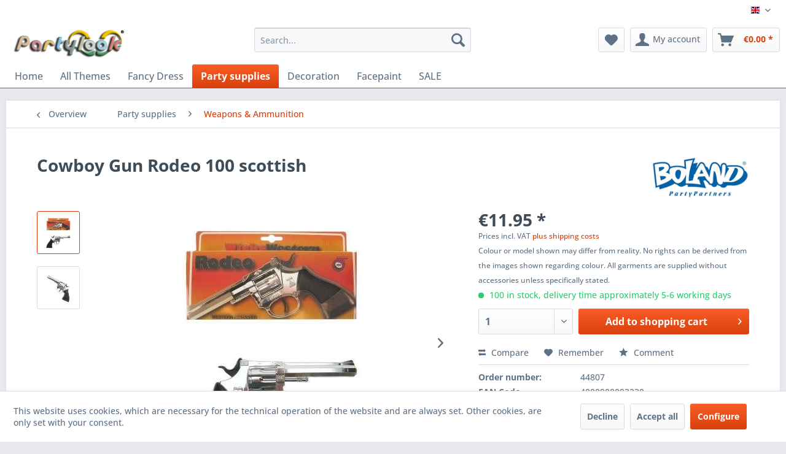

--- FILE ---
content_type: text/html; charset=UTF-8
request_url: https://www.partylook.com/party-supplies/weapons-ammunition/1811/cowboy-gun-rodeo-100-scottish
body_size: 17472
content:
<!DOCTYPE html> <html class="no-js" lang="en" itemscope="itemscope" itemtype="https://schema.org/WebPage"> <head> <meta charset="utf-8"> <meta name="author" content="PARTYLOOK.COM" /> <meta name="robots" content="index,follow" /> <meta name="revisit-after" content="15 days" /> <meta name="keywords" content="Cowboy Gun Rodeo, Tough guys, guns, western rodeo gun, Revolver Rodeo, Revolver Rodeo of plastic chrome" /> <meta name="description" content="Tough guys like to play one with guns. With this western rodeo gun you can snap 100 times so always party" /> <meta property="og:type" content="product" /> <meta property="og:site_name" content="Partylook - You have a Party, we&#039;ve got the Look!" /> <meta property="og:url" content="https://www.partylook.com/party-supplies/weapons-ammunition/1811/cowboy-gun-rodeo-100-scottish" /> <meta property="og:title" content="Cowboy Gun Rodeo 100 scottish" /> <meta property="og:description" content="Cowboy Gun Rodeo 100 scottish Tough guys like to play one with guns . With this western rodeo gun you can snap 100 times so always party .…" /> <meta property="og:image" content="https://www.partylook.com/media/image/6c/bd/1b/871364744807_1.jpg" /> <meta property="product:brand" content="Boland" /> <meta property="product:price" content="11,95" /> <meta property="product:product_link" content="https://www.partylook.com/party-supplies/weapons-ammunition/1811/cowboy-gun-rodeo-100-scottish" /> <meta name="twitter:card" content="product" /> <meta name="twitter:site" content="Partylook - You have a Party, we&#039;ve got the Look!" /> <meta name="twitter:title" content="Cowboy Gun Rodeo 100 scottish" /> <meta name="twitter:description" content="Cowboy Gun Rodeo 100 scottish Tough guys like to play one with guns . With this western rodeo gun you can snap 100 times so always party .…" /> <meta name="twitter:image" content="https://www.partylook.com/media/image/6c/bd/1b/871364744807_1.jpg" /> <meta itemprop="copyrightHolder" content="Partylook - You have a Party, we&#039;ve got the Look!" /> <meta itemprop="copyrightYear" content="2006 - 2026" /> <meta itemprop="isFamilyFriendly" content="True" /> <meta itemprop="image" content="https://www.partylook.com/media/image/d6/0a/2d/Logo-partylook.png" /> <meta name="viewport" content="width=device-width, initial-scale=1.0"> <meta name="mobile-web-app-capable" content="yes"> <meta name="apple-mobile-web-app-title" content="Partylook - You have a Party, we&#039;ve got the Look!"> <meta name="apple-mobile-web-app-capable" content="yes"> <meta name="apple-mobile-web-app-status-bar-style" content="default"> <link rel="alternate" hreflang="en-GB" href="https://www.partylook.com/party-supplies/weapons-ammunition/1811/cowboy-gun-rodeo-100-scottish" /> <link rel="alternate" hreflang="de-DE" href="https://www.partylook.com/partyartikeln/waffen-munition/1811/cowboy-pistole-rodeo-100-schuss" /> <link rel="alternate" hreflang="nl-NL" href="https://www.partylook.com/feestartikelen/wapens-munitie/1811/cowboy-pistool-rodeo-100-schots" /> <link rel="apple-touch-icon-precomposed" href="https://www.partylook.com/media/image/c2/ae/4a/P1.png"> <link rel="shortcut icon" href="https://www.partylook.com/media/unknown/d9/0c/f4/favicon.ico"> <meta name="msapplication-navbutton-color" content="#D9400B" /> <meta name="application-name" content="Partylook - You have a Party, we&#039;ve got the Look!" /> <meta name="msapplication-starturl" content="https://www.partylook.com/" /> <meta name="msapplication-window" content="width=1024;height=768" /> <meta name="msapplication-TileImage" content="https://www.partylook.com/media/image/c2/ae/4a/P1.png"> <meta name="msapplication-TileColor" content="#D9400B"> <meta name="theme-color" content="#D9400B" /> <link rel="canonical" href="https://www.partylook.com/party-supplies/weapons-ammunition/1811/cowboy-gun-rodeo-100-scottish" /> <title itemprop="name">Cowboy Gun Rodeo 100 scottish | Partylook - You have a Party, we&#039;ve got the Look!</title> <link href="/web/cache/1766003884_2fc3f07188cfe20757319c6d62eddf70.css" media="all" rel="stylesheet" type="text/css" /> </head> <body class="is--ctl-detail is--act-index is--dwvac" > <div data-paypalUnifiedMetaDataContainer="true" data-paypalUnifiedRestoreOrderNumberUrl="https://www.partylook.com/widgets/PaypalUnifiedOrderNumber/restoreOrderNumber" class="is--hidden"> </div> <div class="page-wrap"> <noscript class="noscript-main"> <div class="alert is--warning"> <div class="alert--icon"> <i class="icon--element icon--warning"></i> </div> <div class="alert--content"> To be able to use Partylook&#x20;-&#x20;You&#x20;have&#x20;a&#x20;Party,&#x20;we&#x27;ve&#x20;got&#x20;the&#x20;Look&#x21; in full range, we recommend activating Javascript in your browser. </div> </div> </noscript> <header class="header-main"> <div class="top-bar"> <div class="container block-group"> <nav class="top-bar--navigation block" role="menubar">  <div class="top-bar--language navigation--entry"> <form method="post" class="language--form"> <div class="field--select"> <div class="language--flag en_GB">English</div> <div class="select-field"> <select name="__shop" class="language--select" data-auto-submit="true"> <option value="1" selected="selected"> English </option> <option value="3" > Deutsch </option> <option value="4" > Nederlands </option> </select> </div> <input type="hidden" name="__redirect" value="1"> </div> </form> </div>  <div class="navigation--entry entry--compare is--hidden" role="menuitem" aria-haspopup="true" data-drop-down-menu="true">   </div> <ul class="service--list is--rounded" role="menu"> <li class="service--entry" role="menuitem"> <a class="service--link" href="https://www.partylook.com/about-us" title="About us" > About us </a> </li> <li class="service--entry" role="menuitem"> <a class="service--link" href="https://www.partylook.com/conditions" title="Conditions" > Conditions </a> </li> <li class="service--entry" role="menuitem"> <a class="service--link" href="https://www.partylook.com/return-policy" title="Return Policy" > Return Policy </a> </li> <li class="service--entry" role="menuitem"> <a class="service--link" href="https://www.partylook.com/payment/dispatch" title="Payment / Dispatch" > Payment / Dispatch </a> </li> <li class="service--entry" role="menuitem"> <a class="service--link" href="https://www.partylook.com/return-request" title="Return request" target="_self"> Return request </a> </li> </ul> </nav> </div> </div> <div class="container header--navigation"> <div class="logo-main block-group" role="banner"> <div class="logo--shop block"> <a class="logo--link" href="https://www.partylook.com/" title="Partylook - You have a Party, we&#039;ve got the Look! - Switch to homepage"> <picture> <source srcset="https://www.partylook.com/media/image/d6/0a/2d/Logo-partylook.png" media="(min-width: 78.75em)"> <source srcset="https://www.partylook.com/media/image/d6/0a/2d/Logo-partylook.png" media="(min-width: 64em)"> <source srcset="https://www.partylook.com/media/image/d6/0a/2d/Logo-partylook.png" media="(min-width: 48em)"> <img srcset="https://www.partylook.com/media/image/87/d0/7c/Logo-partylook-mob.png" alt="Partylook - You have a Party, we&#039;ve got the Look! - Switch to homepage" /> </picture> </a> </div> </div> <nav class="shop--navigation block-group"> <ul class="navigation--list block-group" role="menubar"> <li class="navigation--entry entry--menu-left" role="menuitem"> <a class="entry--link entry--trigger btn is--icon-left" href="#offcanvas--left" data-offcanvas="true" data-offCanvasSelector=".sidebar-main" aria-label="Menu"> <i class="icon--menu"></i> Menu </a> </li> <li class="navigation--entry entry--search" role="menuitem" data-search="true" aria-haspopup="true" data-minLength="3"> <a class="btn entry--link entry--trigger" href="#show-hide--search" title="Show / close search" aria-label="Show / close search"> <i class="icon--search"></i> <span class="search--display">Search</span> </a> <form action="/search" method="get" class="main-search--form"> <input type="search" name="sSearch" aria-label="Search..." class="main-search--field" autocomplete="off" autocapitalize="off" placeholder="Search..." maxlength="30" /> <button type="submit" class="main-search--button" aria-label="Search"> <i class="icon--search"></i> <span class="main-search--text">Search</span> </button> <div class="form--ajax-loader">&nbsp;</div> </form> <div class="main-search--results"></div> </li>  <li class="navigation--entry entry--notepad" role="menuitem"> <a href="https://www.partylook.com/note" title="Wish list" aria-label="Wish list" class="btn"> <i class="icon--heart"></i> </a> </li> <li class="navigation--entry entry--account with-slt" role="menuitem" data-offcanvas="true" data-offCanvasSelector=".account--dropdown-navigation"> <a href="https://www.partylook.com/account" title="My account" aria-label="My account" class="btn is--icon-left entry--link account--link"> <i class="icon--account"></i> <span class="account--display"> My account </span> </a> <div class="account--dropdown-navigation"> <div class="navigation--smartphone"> <div class="entry--close-off-canvas"> <a href="#close-account-menu" class="account--close-off-canvas" title="Close menu" aria-label="Close menu"> Close menu <i class="icon--arrow-right"></i> </a> </div> </div> <div class="account--menu is--rounded is--personalized"> <span class="navigation--headline"> My account </span> <div class="account--menu-container"> <ul class="sidebar--navigation navigation--list is--level0 show--active-items"> <li class="navigation--entry"> <span class="navigation--signin"> <a href="https://www.partylook.com/account#hide-registration" class="blocked--link btn is--primary navigation--signin-btn" data-collapseTarget="#registration" data-action="close"> Sign in </a> <span class="navigation--register"> or <a href="https://www.partylook.com/account#show-registration" class="blocked--link" data-collapseTarget="#registration" data-action="open"> register </a> </span> </span> </li> <li class="navigation--entry"> <a href="https://www.partylook.com/account" title="Overview" class="navigation--link"> Overview </a> </li> <li class="navigation--entry"> <a href="https://www.partylook.com/account/profile" title="Profile" class="navigation--link" rel="nofollow"> Profile </a> </li> <li class="navigation--entry"> <a href="https://www.partylook.com/address/index/sidebar/" title="Addresses" class="navigation--link" rel="nofollow"> Addresses </a> </li> <li class="navigation--entry"> <a href="https://www.partylook.com/account/payment" title="Payment methods" class="navigation--link" rel="nofollow"> Payment methods </a> </li> <li class="navigation--entry"> <a href="https://www.partylook.com/account/orders" title="Orders " class="navigation--link" rel="nofollow"> Orders </a> </li> <li class="navigation--entry"> <a href="https://www.partylook.com/note" title="Wish list" class="navigation--link" rel="nofollow"> Wish list </a> </li> </ul> </div> </div> </div> </li> <li class="navigation--entry entry--cart" role="menuitem"> <a class="btn is--icon-left cart--link" href="https://www.partylook.com/checkout/cart" title="Shopping cart" aria-label="Shopping cart"> <span class="cart--display"> Shopping cart </span> <span class="badge is--primary is--minimal cart--quantity is--hidden">0</span> <i class="icon--basket"></i> <span class="cart--amount"> &euro;0.00 * </span> </a> <div class="ajax-loader">&nbsp;</div> </li>  </ul> </nav> <div class="container--ajax-cart" data-collapse-cart="true" data-displayMode="offcanvas"></div> </div> </header> <nav class="navigation-main"> <div class="container" data-menu-scroller="true" data-listSelector=".navigation--list.container" data-viewPortSelector=".navigation--list-wrapper"> <div class="navigation--list-wrapper"> <ul class="navigation--list container" role="menubar" itemscope="itemscope" itemtype="https://schema.org/SiteNavigationElement"> <li class="navigation--entry is--home" role="menuitem"><a class="navigation--link is--first" href="https://www.partylook.com/" title="Home" aria-label="Home" itemprop="url"><span itemprop="name">Home</span></a></li><li class="navigation--entry" role="menuitem"><a class="navigation--link" href="https://www.partylook.com/all-themes/" title="All Themes" aria-label="All Themes" itemprop="url"><span itemprop="name">All Themes</span></a></li><li class="navigation--entry" role="menuitem"><a class="navigation--link" href="https://www.partylook.com/fancy-dress/" title="Fancy Dress" aria-label="Fancy Dress" itemprop="url"><span itemprop="name">Fancy Dress</span></a></li><li class="navigation--entry is--active" role="menuitem"><a class="navigation--link is--active" href="https://www.partylook.com/party-supplies/" title="Party supplies" aria-label="Party supplies" itemprop="url"><span itemprop="name">Party supplies</span></a></li><li class="navigation--entry" role="menuitem"><a class="navigation--link" href="https://www.partylook.com/decoration/" title="Decoration" aria-label="Decoration" itemprop="url"><span itemprop="name">Decoration</span></a></li><li class="navigation--entry" role="menuitem"><a class="navigation--link" href="https://www.partylook.com/facepaint/" title="Facepaint" aria-label="Facepaint" itemprop="url"><span itemprop="name">Facepaint</span></a></li><li class="navigation--entry" role="menuitem"><a class="navigation--link" href="https://www.partylook.com/sale/" title="SALE" aria-label="SALE" itemprop="url"><span itemprop="name">SALE</span></a></li> </ul> </div> <div class="advanced-menu" data-advanced-menu="true" data-hoverDelay="250"> <div class="menu--container"> <div class="button-container"> <a href="https://www.partylook.com/all-themes/" class="button--category" aria-label="To category All Themes" title="To category All Themes"> <i class="icon--arrow-right"></i> To category All Themes </a> <span class="button--close"> <i class="icon--cross"></i> </span> </div> <div class="content--wrapper has--content"> <ul class="menu--list menu--level-0 columns--4" style="width: 100%;"> <li class="menu--list-item item--level-0" style="width: 100%"> <a href="https://www.partylook.com/all-themes/steampunk/" class="menu--list-item-link" aria-label="Steampunk" title="Steampunk">Steampunk</a> </li> <li class="menu--list-item item--level-0" style="width: 100%"> <a href="https://www.partylook.com/all-themes/halloween-horror/" class="menu--list-item-link" aria-label="Halloween &amp; Horror" title="Halloween &amp; Horror">Halloween & Horror</a> </li> <li class="menu--list-item item--level-0" style="width: 100%"> <a href="https://www.partylook.com/all-themes/pirates-vikings-sailors/" class="menu--list-item-link" aria-label="Pirates, Vikings &amp; Sailors" title="Pirates, Vikings &amp; Sailors">Pirates, Vikings & Sailors</a> </li> <li class="menu--list-item item--level-0" style="width: 100%"> <a href="https://www.partylook.com/all-themes/witches-wizard/" class="menu--list-item-link" aria-label="Witches &amp; Wizard" title="Witches &amp; Wizard">Witches & Wizard</a> </li> <li class="menu--list-item item--level-0" style="width: 100%"> <a href="https://www.partylook.com/all-themes/animals/" class="menu--list-item-link" aria-label="Animals" title="Animals">Animals</a> </li> <li class="menu--list-item item--level-0" style="width: 100%"> <a href="https://www.partylook.com/all-themes/cowboys-indians/" class="menu--list-item-link" aria-label="Cowboys &amp; Indians" title="Cowboys &amp; Indians">Cowboys & Indians</a> </li> <li class="menu--list-item item--level-0" style="width: 100%"> <a href="https://www.partylook.com/all-themes/aso-pimp/" class="menu--list-item-link" aria-label="Aso &amp; Pimp" title="Aso &amp; Pimp">Aso & Pimp</a> </li> <li class="menu--list-item item--level-0" style="width: 100%"> <a href="https://www.partylook.com/all-themes/mafia-gangster-villains/" class="menu--list-item-link" aria-label="Mafia, Gangster &amp; Villains" title="Mafia, Gangster &amp; Villains">Mafia, Gangster & Villains</a> </li> <li class="menu--list-item item--level-0" style="width: 100%"> <a href="https://www.partylook.com/all-themes/middle-ages-renaissance/" class="menu--list-item-link" aria-label="Middle Ages &amp; Renaissance" title="Middle Ages &amp; Renaissance">Middle Ages & Renaissance</a> </li> <li class="menu--list-item item--level-0" style="width: 100%"> <a href="https://www.partylook.com/all-themes/sport-ek-world-cup/" class="menu--list-item-link" aria-label="Sport - EK / World Cup" title="Sport - EK / World Cup">Sport - EK / World Cup</a> </li> <li class="menu--list-item item--level-0" style="width: 100%"> <a href="https://www.partylook.com/all-themes/movie-celebrities-stars/" class="menu--list-item-link" aria-label="Movie, Celebrities &amp; Stars" title="Movie, Celebrities &amp; Stars">Movie, Celebrities & Stars</a> </li> <li class="menu--list-item item--level-0" style="width: 100%"> <a href="https://www.partylook.com/all-themes/fairy-tales-fantasy/" class="menu--list-item-link" aria-label="Fairy Tales &amp; Fantasy" title="Fairy Tales &amp; Fantasy">Fairy Tales & Fantasy</a> </li> <li class="menu--list-item item--level-0" style="width: 100%"> <a href="https://www.partylook.com/all-themes/science-fiction/" class="menu--list-item-link" aria-label="Science Fiction" title="Science Fiction">Science Fiction</a> </li> <li class="menu--list-item item--level-0" style="width: 100%"> <a href="https://www.partylook.com/all-themes/20s-charleston/" class="menu--list-item-link" aria-label="20s Charleston" title="20s Charleston">20s Charleston</a> </li> <li class="menu--list-item item--level-0" style="width: 100%"> <a href="https://www.partylook.com/all-themes/50s-rock-roll/" class="menu--list-item-link" aria-label="50s Rock &amp; Roll" title="50s Rock &amp; Roll">50s Rock & Roll</a> </li> <li class="menu--list-item item--level-0" style="width: 100%"> <a href="https://www.partylook.com/all-themes/60s-70s-hippie/" class="menu--list-item-link" aria-label="60s &amp; 70s hippie" title="60s &amp; 70s hippie">60s & 70s hippie</a> </li> <li class="menu--list-item item--level-0" style="width: 100%"> <a href="https://www.partylook.com/all-themes/80s-90s-disco/" class="menu--list-item-link" aria-label="80s &amp; 90s disco" title="80s &amp; 90s disco">80s & 90s disco</a> </li> <li class="menu--list-item item--level-0" style="width: 100%"> <a href="https://www.partylook.com/all-themes/occupations-uniforms/" class="menu--list-item-link" aria-label="Occupations &amp; Uniforms" title="Occupations &amp; Uniforms">Occupations & Uniforms</a> </li> <li class="menu--list-item item--level-0" style="width: 100%"> <a href="https://www.partylook.com/all-themes/pastor-nun-religion/" class="menu--list-item-link" aria-label="Pastor, Nun &amp; Religion" title="Pastor, Nun &amp; Religion">Pastor, Nun & Religion</a> </li> <li class="menu--list-item item--level-0" style="width: 100%"> <a href="https://www.partylook.com/all-themes/clown-circus/" class="menu--list-item-link" aria-label="Clown &amp; Circus" title="Clown &amp; Circus">Clown & Circus</a> </li> <li class="menu--list-item item--level-0" style="width: 100%"> <a href="https://www.partylook.com/all-themes/funny-bachelor-party-18/" class="menu--list-item-link" aria-label="Funny, Bachelor Party 18+" title="Funny, Bachelor Party 18+">Funny, Bachelor Party 18+</a> </li> <li class="menu--list-item item--level-0" style="width: 100%"> <a href="https://www.partylook.com/all-themes/oktoberfest-countries/" class="menu--list-item-link" aria-label="Oktoberfest &amp; Countries" title="Oktoberfest &amp; Countries">Oktoberfest & Countries</a> </li> <li class="menu--list-item item--level-0" style="width: 100%"> <a href="https://www.partylook.com/all-themes/greek-middle-east/" class="menu--list-item-link" aria-label="Greek &amp; Middle East" title="Greek &amp; Middle East">Greek & Middle East</a> </li> <li class="menu--list-item item--level-0" style="width: 100%"> <a href="https://www.partylook.com/all-themes/asian-indian-ninja/" class="menu--list-item-link" aria-label="Asian, Indian &amp; Ninja" title="Asian, Indian &amp; Ninja">Asian, Indian & Ninja</a> </li> <li class="menu--list-item item--level-0" style="width: 100%"> <a href="https://www.partylook.com/all-themes/brazilian-venetian/" class="menu--list-item-link" aria-label="Brazilian &amp; Venetian" title="Brazilian &amp; Venetian">Brazilian & Venetian</a> </li> <li class="menu--list-item item--level-0" style="width: 100%"> <a href="https://www.partylook.com/all-themes/tropical-samba/" class="menu--list-item-link" aria-label="Tropical &amp; Samba" title="Tropical &amp; Samba">Tropical & Samba</a> </li> <li class="menu--list-item item--level-0" style="width: 100%"> <a href="https://www.partylook.com/all-themes/glitter-glamour/" class="menu--list-item-link" aria-label="Glitter &amp; Glamour" title="Glitter &amp; Glamour">Glitter & Glamour</a> </li> <li class="menu--list-item item--level-0" style="width: 100%"> <a href="https://www.partylook.com/all-themes/santa-claus-nicholas/" class="menu--list-item-link" aria-label="Santa Claus - Nicholas" title="Santa Claus - Nicholas">Santa Claus - Nicholas</a> </li> </ul> </div> </div> <div class="menu--container"> <div class="button-container"> <a href="https://www.partylook.com/fancy-dress/" class="button--category" aria-label="To category Fancy Dress" title="To category Fancy Dress"> <i class="icon--arrow-right"></i> To category Fancy Dress </a> <span class="button--close"> <i class="icon--cross"></i> </span> </div> <div class="content--wrapper has--content has--teaser"> <ul class="menu--list menu--level-0 columns--2" style="width: 50%;"> <li class="menu--list-item item--level-0" style="width: 100%"> <a href="https://www.partylook.com/fancy-dress/children/" class="menu--list-item-link" aria-label="Children" title="Children">Children</a> </li> <li class="menu--list-item item--level-0" style="width: 100%"> <a href="https://www.partylook.com/fancy-dress/women/" class="menu--list-item-link" aria-label="Women" title="Women">Women</a> </li> <li class="menu--list-item item--level-0" style="width: 100%"> <a href="https://www.partylook.com/fancy-dress/men/" class="menu--list-item-link" aria-label="Men" title="Men">Men</a> </li> <li class="menu--list-item item--level-0" style="width: 100%"> <a href="https://www.partylook.com/fancy-dress/jackets-vests/" class="menu--list-item-link" aria-label="Jackets &amp; Vests" title="Jackets &amp; Vests">Jackets & Vests</a> </li> </ul> <div class="menu--delimiter" style="right: 50%;"></div> <div class="menu--teaser" style="width: 50%;"> <div class="teaser--headline">Buy party costumes - huge range</div> <div class="teaser--text"> Party costumes for men , women and children . Party &nbsp; costumes in all sizes, colours and shapes! At Partylook , we have sorted all our costumes for every fancy dress party &nbsp;by theme and motto. This means you can find a... <a class="teaser--text-link" href="https://www.partylook.com/fancy-dress/" aria-label="learn more" title="learn more"> learn more </a> </div> </div> </div> </div> <div class="menu--container"> <div class="button-container"> <a href="https://www.partylook.com/party-supplies/" class="button--category" aria-label="To category Party supplies" title="To category Party supplies"> <i class="icon--arrow-right"></i> To category Party supplies </a> <span class="button--close"> <i class="icon--cross"></i> </span> </div> <div class="content--wrapper has--content has--teaser"> <ul class="menu--list menu--level-0 columns--2" style="width: 50%;"> <li class="menu--list-item item--level-0" style="width: 100%"> <a href="https://www.partylook.com/party-supplies/attributes/" class="menu--list-item-link" aria-label="Attributes" title="Attributes">Attributes</a> </li> <li class="menu--list-item item--level-0" style="width: 100%"> <a href="https://www.partylook.com/party-supplies/accessories-sets/" class="menu--list-item-link" aria-label="Accessories sets" title="Accessories sets">Accessories sets</a> </li> <li class="menu--list-item item--level-0" style="width: 100%"> <a href="https://www.partylook.com/party-supplies/beards-mustaches/" class="menu--list-item-link" aria-label="Beards &amp; Mustaches" title="Beards &amp; Mustaches">Beards & Mustaches</a> </li> <li class="menu--list-item item--level-0" style="width: 100%"> <a href="https://www.partylook.com/party-supplies/boa-scarf-feathers/" class="menu--list-item-link" aria-label="Boa, Scarf &amp; Feathers" title="Boa, Scarf &amp; Feathers">Boa, Scarf & Feathers</a> </li> <li class="menu--list-item item--level-0" style="width: 100%"> <a href="https://www.partylook.com/party-supplies/suspenders/" class="menu--list-item-link" aria-label="Suspenders" title="Suspenders">Suspenders</a> </li> <li class="menu--list-item item--level-0" style="width: 100%"> <a href="https://www.partylook.com/party-supplies/glasses/" class="menu--list-item-link" aria-label="Glasses" title="Glasses">Glasses</a> </li> <li class="menu--list-item item--level-0" style="width: 100%"> <a href="https://www.partylook.com/party-supplies/fun/" class="menu--list-item-link" aria-label="Fun" title="Fun">Fun</a> </li> <li class="menu--list-item item--level-0" style="width: 100%"> <a href="https://www.partylook.com/party-supplies/gloves/" class="menu--list-item-link" aria-label="Gloves" title="Gloves">Gloves</a> </li> <li class="menu--list-item item--level-0" style="width: 100%"> <a href="https://www.partylook.com/party-supplies/diadem-hair-decoration/" class="menu--list-item-link" aria-label="Diadem &amp; Hair Decoration" title="Diadem &amp; Hair Decoration">Diadem & Hair Decoration</a> </li> <li class="menu--list-item item--level-0" style="width: 100%"> <a href="https://www.partylook.com/party-supplies/hats-headgear/" class="menu--list-item-link" aria-label="Hats &amp; Headgear" title="Hats &amp; Headgear">Hats & Headgear</a> </li> <li class="menu--list-item item--level-0" style="width: 100%"> <a href="https://www.partylook.com/party-supplies/masks-eyemasks/" class="menu--list-item-link" aria-label="Masks &amp; Eyemasks" title="Masks &amp; Eyemasks">Masks & Eyemasks</a> </li> <li class="menu--list-item item--level-0" style="width: 100%"> <a href="https://www.partylook.com/party-supplies/tights-stockings-socks/" class="menu--list-item-link" aria-label="Tights, Stockings &amp; Socks" title="Tights, Stockings &amp; Socks">Tights, Stockings & Socks</a> </li> <li class="menu--list-item item--level-0" style="width: 100%"> <a href="https://www.partylook.com/party-supplies/wigs/" class="menu--list-item-link" aria-label="Wigs" title="Wigs">Wigs</a> </li> <li class="menu--list-item item--level-0" style="width: 100%"> <a href="https://www.partylook.com/party-supplies/jewelery/" class="menu--list-item-link" aria-label="Jewelery" title="Jewelery">Jewelery</a> </li> <li class="menu--list-item item--level-0" style="width: 100%"> <a href="https://www.partylook.com/party-supplies/ties-bow-tie/" class="menu--list-item-link" aria-label="Ties &amp; Bow tie" title="Ties &amp; Bow tie">Ties & Bow tie</a> </li> <li class="menu--list-item item--level-0" style="width: 100%"> <a href="https://www.partylook.com/party-supplies/bags-pouches/" class="menu--list-item-link" aria-label="Bags &amp; Pouches" title="Bags &amp; Pouches">Bags & Pouches</a> </li> <li class="menu--list-item item--level-0" style="width: 100%"> <a href="https://www.partylook.com/party-supplies/weapons-ammunition/" class="menu--list-item-link" aria-label="Weapons &amp; Ammunition" title="Weapons &amp; Ammunition">Weapons & Ammunition</a> </li> </ul> <div class="menu--delimiter" style="right: 50%;"></div> <div class="menu--teaser" style="width: 50%;"> <div class="teaser--headline">Party supplies</div> <div class="teaser--text"> Whether you're looking for something for a party animal or you're the party animal , you'll find all sorts of fun party and joke items for the fun shop here. <a class="teaser--text-link" href="https://www.partylook.com/party-supplies/" aria-label="learn more" title="learn more"> learn more </a> </div> </div> </div> </div> <div class="menu--container"> <div class="button-container"> <a href="https://www.partylook.com/decoration/" class="button--category" aria-label="To category Decoration" title="To category Decoration"> <i class="icon--arrow-right"></i> To category Decoration </a> <span class="button--close"> <i class="icon--cross"></i> </span> </div> <div class="content--wrapper has--content"> <ul class="menu--list menu--level-0 columns--4" style="width: 100%;"> <li class="menu--list-item item--level-0" style="width: 100%"> <a href="https://www.partylook.com/decoration/balloons/" class="menu--list-item-link" aria-label="Balloons" title="Balloons">Balloons</a> </li> <li class="menu--list-item item--level-0" style="width: 100%"> <a href="https://www.partylook.com/decoration/garlands/" class="menu--list-item-link" aria-label="Garlands" title="Garlands">Garlands</a> </li> <li class="menu--list-item item--level-0" style="width: 100%"> <a href="https://www.partylook.com/decoration/halloween-horror/" class="menu--list-item-link" aria-label="Halloween &amp; Horror" title="Halloween &amp; Horror">Halloween & Horror</a> </li> <li class="menu--list-item item--level-0" style="width: 100%"> <a href="https://www.partylook.com/decoration/hang-decoration/" class="menu--list-item-link" aria-label="Hang decoration" title="Hang decoration">Hang decoration</a> </li> <li class="menu--list-item item--level-0" style="width: 100%"> <a href="https://www.partylook.com/decoration/window-stickers/" class="menu--list-item-link" aria-label="Window stickers" title="Window stickers">Window stickers</a> </li> <li class="menu--list-item item--level-0" style="width: 100%"> <a href="https://www.partylook.com/decoration/flag-lines/" class="menu--list-item-link" aria-label="Flag lines" title="Flag lines">Flag lines</a> </li> <li class="menu--list-item item--level-0" style="width: 100%"> <a href="https://www.partylook.com/decoration/flags/" class="menu--list-item-link" aria-label="Flags" title="Flags">Flags</a> </li> <li class="menu--list-item item--level-0" style="width: 100%"> <a href="https://www.partylook.com/decoration/wall-decoration/" class="menu--list-item-link" aria-label="Wall decoration" title="Wall decoration">Wall decoration</a> </li> <li class="menu--list-item item--level-0" style="width: 100%"> <a href="https://www.partylook.com/decoration/other-decoration/" class="menu--list-item-link" aria-label="Other decoration" title="Other decoration">Other decoration</a> </li> </ul> </div> </div> <div class="menu--container"> <div class="button-container"> <a href="https://www.partylook.com/facepaint/" class="button--category" aria-label="To category Facepaint" title="To category Facepaint"> <i class="icon--arrow-right"></i> To category Facepaint </a> <span class="button--close"> <i class="icon--cross"></i> </span> </div> <div class="content--wrapper has--content has--teaser"> <ul class="menu--list menu--level-0 columns--2" style="width: 50%;"> <li class="menu--list-item item--level-0" style="width: 100%"> <a href="https://www.partylook.com/facepaint/single-cakes-by-colour/" class="menu--list-item-link" aria-label="Single Cakes By Colour" title="Single Cakes By Colour">Single Cakes By Colour</a> </li> <li class="menu--list-item item--level-0" style="width: 100%"> <a href="https://www.partylook.com/facepaint/split-cake/" class="menu--list-item-link" aria-label="Split Cake" title="Split Cake">Split Cake</a> </li> <li class="menu--list-item item--level-0" style="width: 100%"> <a href="https://www.partylook.com/facepaint/face-paint-pastel-colours/" class="menu--list-item-link" aria-label="Face paint pastel colours" title="Face paint pastel colours">Face paint pastel colours</a> </li> <li class="menu--list-item item--level-0" style="width: 100%"> <a href="https://www.partylook.com/facepaint/neon-uv-face-paint/" class="menu--list-item-link" aria-label="Neon UV Face paint" title="Neon UV Face paint">Neon UV Face paint</a> </li> <li class="menu--list-item item--level-0" style="width: 100%"> <a href="https://www.partylook.com/facepaint/metallic-face-paint/" class="menu--list-item-link" aria-label="Metallic Face paint" title="Metallic Face paint">Metallic Face paint</a> </li> <li class="menu--list-item item--level-0" style="width: 100%"> <a href="https://www.partylook.com/facepaint/face-paint-palettes/" class="menu--list-item-link" aria-label="Face paint palettes" title="Face paint palettes">Face paint palettes</a> </li> <li class="menu--list-item item--level-0" style="width: 100%"> <a href="https://www.partylook.com/facepaint/face-paint-crayons-stix/" class="menu--list-item-link" aria-label="Face paint crayons stix" title="Face paint crayons stix">Face paint crayons stix</a> </li> <li class="menu--list-item item--level-0" style="width: 100%"> <a href="https://www.partylook.com/facepaint/paint-stencils/" class="menu--list-item-link" aria-label="Paint Stencils" title="Paint Stencils">Paint Stencils</a> </li> <li class="menu--list-item item--level-0" style="width: 100%"> <a href="https://www.partylook.com/facepaint/brushes-sponges/" class="menu--list-item-link" aria-label="Brushes - Sponges" title="Brushes - Sponges">Brushes - Sponges</a> </li> <li class="menu--list-item item--level-0" style="width: 100%"> <a href="https://www.partylook.com/facepaint/glitter/" class="menu--list-item-link" aria-label="Glitter" title="Glitter">Glitter</a> </li> <li class="menu--list-item item--level-0" style="width: 100%"> <a href="https://www.partylook.com/facepaint/requirements/" class="menu--list-item-link" aria-label="Requirements" title="Requirements">Requirements</a> </li> </ul> <div class="menu--delimiter" style="right: 50%;"></div> <div class="menu--teaser" style="width: 50%;"> <div class="teaser--headline">Face paint from PXP Professional Colours and Superstar</div> <div class="teaser--text"> With celebration, enthusiastic face painting and makeup fans are having a blast again. On the other hand, fantastic face paint works of art can be admired everywhere. Whether it is a children's party , theme party or street parade -... <a class="teaser--text-link" href="https://www.partylook.com/facepaint/" aria-label="learn more" title="learn more"> learn more </a> </div> </div> </div> </div> <div class="menu--container"> <div class="button-container"> <a href="https://www.partylook.com/sale/" class="button--category" aria-label="To category SALE" title="To category SALE"> <i class="icon--arrow-right"></i> To category SALE </a> <span class="button--close"> <i class="icon--cross"></i> </span> </div> <div class="content--wrapper has--teaser"> <div class="menu--teaser" style="width: 100%;"> <div class="teaser--headline">Online Sale Offers Hot Deals of costumes</div> <div class="teaser--text"> Online Sale Offers Hot Deals of costumes , party dress, novelties, accessories and decorations. These offers can not be exchanged or returned, see return policy. <a class="teaser--text-link" href="https://www.partylook.com/sale/" aria-label="learn more" title="learn more"> learn more </a> </div> </div> </div> </div> </div> </div> </nav> <section class="content-main container block-group"> <nav class="content--breadcrumb block"> <a class="breadcrumb--button breadcrumb--link" href="https://www.partylook.com/party-supplies/weapons-ammunition/" title="Overview"> <i class="icon--arrow-left"></i> <span class="breadcrumb--title">Overview</span> </a> <ul class="breadcrumb--list" role="menu" itemscope itemtype="https://schema.org/BreadcrumbList"> <li role="menuitem" class="breadcrumb--entry" itemprop="itemListElement" itemscope itemtype="https://schema.org/ListItem"> <a class="breadcrumb--link" href="https://www.partylook.com/party-supplies/" title="Party supplies" itemprop="item"> <link itemprop="url" href="https://www.partylook.com/party-supplies/" /> <span class="breadcrumb--title" itemprop="name">Party supplies</span> </a> <meta itemprop="position" content="0" /> </li> <li role="none" class="breadcrumb--separator"> <i class="icon--arrow-right"></i> </li> <li role="menuitem" class="breadcrumb--entry is--active" itemprop="itemListElement" itemscope itemtype="https://schema.org/ListItem"> <a class="breadcrumb--link" href="https://www.partylook.com/party-supplies/weapons-ammunition/" title="Weapons &amp; Ammunition" itemprop="item"> <link itemprop="url" href="https://www.partylook.com/party-supplies/weapons-ammunition/" /> <span class="breadcrumb--title" itemprop="name">Weapons & Ammunition</span> </a> <meta itemprop="position" content="1" /> </li> </ul> </nav> <nav class="product--navigation"> <a href="#" class="navigation--link link--prev"> <div class="link--prev-button"> <span class="link--prev-inner">Previous</span> </div> <div class="image--wrapper"> <div class="image--container"></div> </div> </a> <a href="#" class="navigation--link link--next"> <div class="link--next-button"> <span class="link--next-inner">Next</span> </div> <div class="image--wrapper"> <div class="image--container"></div> </div> </a> </nav> <div class="content-main--inner"> <div id='cookie-consent' class='off-canvas is--left block-transition' data-cookie-consent-manager='true' data-cookieTimeout='60'> <div class='cookie-consent--header cookie-consent--close'> Cookie preferences <i class="icon--arrow-right"></i> </div> <div class='cookie-consent--description'> This website uses cookies, which are necessary for the technical operation of the website and are always set. Other cookies, are only set with your consent. </div> <div class='cookie-consent--configuration'> <div class='cookie-consent--configuration-header'> <div class='cookie-consent--configuration-header-text'>Configuration</div> </div> <div class='cookie-consent--configuration-main'> <div class='cookie-consent--group'> <input type="hidden" class="cookie-consent--group-name" value="technical" /> <label class="cookie-consent--group-state cookie-consent--state-input cookie-consent--required"> <input type="checkbox" name="technical-state" class="cookie-consent--group-state-input" disabled="disabled" checked="checked"/> <span class="cookie-consent--state-input-element"></span> </label> <div class='cookie-consent--group-title' data-collapse-panel='true' data-contentSiblingSelector=".cookie-consent--group-container"> <div class="cookie-consent--group-title-label cookie-consent--state-label"> Technically required </div> <span class="cookie-consent--group-arrow is-icon--right"> <i class="icon--arrow-right"></i> </span> </div> <div class='cookie-consent--group-container'> <div class='cookie-consent--group-description'> These cookies are necessary for the basic functions of the shop. </div> <div class='cookie-consent--cookies-container'> <div class='cookie-consent--cookie'> <input type="hidden" class="cookie-consent--cookie-name" value="allowCookie" /> <label class="cookie-consent--cookie-state cookie-consent--state-input cookie-consent--required"> <input type="checkbox" name="allowCookie-state" class="cookie-consent--cookie-state-input" disabled="disabled" checked="checked" /> <span class="cookie-consent--state-input-element"></span> </label> <div class='cookie--label cookie-consent--state-label'> "Allow all cookies" cookie </div> </div> <div class='cookie-consent--cookie'> <input type="hidden" class="cookie-consent--cookie-name" value="cookieDeclined" /> <label class="cookie-consent--cookie-state cookie-consent--state-input cookie-consent--required"> <input type="checkbox" name="cookieDeclined-state" class="cookie-consent--cookie-state-input" disabled="disabled" checked="checked" /> <span class="cookie-consent--state-input-element"></span> </label> <div class='cookie--label cookie-consent--state-label'> "Decline all cookies" cookie </div> </div> <div class='cookie-consent--cookie'> <input type="hidden" class="cookie-consent--cookie-name" value="csrf_token" /> <label class="cookie-consent--cookie-state cookie-consent--state-input cookie-consent--required"> <input type="checkbox" name="csrf_token-state" class="cookie-consent--cookie-state-input" disabled="disabled" checked="checked" /> <span class="cookie-consent--state-input-element"></span> </label> <div class='cookie--label cookie-consent--state-label'> CSRF token </div> </div> <div class='cookie-consent--cookie'> <input type="hidden" class="cookie-consent--cookie-name" value="cookiePreferences" /> <label class="cookie-consent--cookie-state cookie-consent--state-input cookie-consent--required"> <input type="checkbox" name="cookiePreferences-state" class="cookie-consent--cookie-state-input" disabled="disabled" checked="checked" /> <span class="cookie-consent--state-input-element"></span> </label> <div class='cookie--label cookie-consent--state-label'> Cookie preferences </div> </div> <div class='cookie-consent--cookie'> <input type="hidden" class="cookie-consent--cookie-name" value="currency" /> <label class="cookie-consent--cookie-state cookie-consent--state-input cookie-consent--required"> <input type="checkbox" name="currency-state" class="cookie-consent--cookie-state-input" disabled="disabled" checked="checked" /> <span class="cookie-consent--state-input-element"></span> </label> <div class='cookie--label cookie-consent--state-label'> Currency change </div> </div> <div class='cookie-consent--cookie'> <input type="hidden" class="cookie-consent--cookie-name" value="slt" /> <label class="cookie-consent--cookie-state cookie-consent--state-input cookie-consent--required"> <input type="checkbox" name="slt-state" class="cookie-consent--cookie-state-input" disabled="disabled" checked="checked" /> <span class="cookie-consent--state-input-element"></span> </label> <div class='cookie--label cookie-consent--state-label'> Customer recognition </div> </div> <div class='cookie-consent--cookie'> <input type="hidden" class="cookie-consent--cookie-name" value="nocache" /> <label class="cookie-consent--cookie-state cookie-consent--state-input cookie-consent--required"> <input type="checkbox" name="nocache-state" class="cookie-consent--cookie-state-input" disabled="disabled" checked="checked" /> <span class="cookie-consent--state-input-element"></span> </label> <div class='cookie--label cookie-consent--state-label'> Customer-specific caching </div> </div> <div class='cookie-consent--cookie'> <input type="hidden" class="cookie-consent--cookie-name" value="x-cache-context-hash" /> <label class="cookie-consent--cookie-state cookie-consent--state-input cookie-consent--required"> <input type="checkbox" name="x-cache-context-hash-state" class="cookie-consent--cookie-state-input" disabled="disabled" checked="checked" /> <span class="cookie-consent--state-input-element"></span> </label> <div class='cookie--label cookie-consent--state-label'> Individual prices </div> </div> <div class='cookie-consent--cookie'> <input type="hidden" class="cookie-consent--cookie-name" value="paypal-cookies" /> <label class="cookie-consent--cookie-state cookie-consent--state-input cookie-consent--required"> <input type="checkbox" name="paypal-cookies-state" class="cookie-consent--cookie-state-input" disabled="disabled" checked="checked" /> <span class="cookie-consent--state-input-element"></span> </label> <div class='cookie--label cookie-consent--state-label'> PayPal payments </div> </div> <div class='cookie-consent--cookie'> <input type="hidden" class="cookie-consent--cookie-name" value="shop" /> <label class="cookie-consent--cookie-state cookie-consent--state-input cookie-consent--required"> <input type="checkbox" name="shop-state" class="cookie-consent--cookie-state-input" disabled="disabled" checked="checked" /> <span class="cookie-consent--state-input-element"></span> </label> <div class='cookie--label cookie-consent--state-label'> Selected shop </div> </div> <div class='cookie-consent--cookie'> <input type="hidden" class="cookie-consent--cookie-name" value="session" /> <label class="cookie-consent--cookie-state cookie-consent--state-input cookie-consent--required"> <input type="checkbox" name="session-state" class="cookie-consent--cookie-state-input" disabled="disabled" checked="checked" /> <span class="cookie-consent--state-input-element"></span> </label> <div class='cookie--label cookie-consent--state-label'> Session </div> </div> </div> </div> </div> <div class='cookie-consent--group'> <input type="hidden" class="cookie-consent--group-name" value="comfort" /> <label class="cookie-consent--group-state cookie-consent--state-input"> <input type="checkbox" name="comfort-state" class="cookie-consent--group-state-input"/> <span class="cookie-consent--state-input-element"></span> </label> <div class='cookie-consent--group-title' data-collapse-panel='true' data-contentSiblingSelector=".cookie-consent--group-container"> <div class="cookie-consent--group-title-label cookie-consent--state-label"> Comfort functions </div> <span class="cookie-consent--group-arrow is-icon--right"> <i class="icon--arrow-right"></i> </span> </div> <div class='cookie-consent--group-container'> <div class='cookie-consent--group-description'> These cookies are used to make the shopping experience even more appealing, for example for the recognition of the visitor. </div> <div class='cookie-consent--cookies-container'> <div class='cookie-consent--cookie'> <input type="hidden" class="cookie-consent--cookie-name" value="sUniqueID" /> <label class="cookie-consent--cookie-state cookie-consent--state-input"> <input type="checkbox" name="sUniqueID-state" class="cookie-consent--cookie-state-input" /> <span class="cookie-consent--state-input-element"></span> </label> <div class='cookie--label cookie-consent--state-label'> Note </div> </div> </div> </div> </div> <div class='cookie-consent--group'> <input type="hidden" class="cookie-consent--group-name" value="statistics" /> <label class="cookie-consent--group-state cookie-consent--state-input"> <input type="checkbox" name="statistics-state" class="cookie-consent--group-state-input"/> <span class="cookie-consent--state-input-element"></span> </label> <div class='cookie-consent--group-title' data-collapse-panel='true' data-contentSiblingSelector=".cookie-consent--group-container"> <div class="cookie-consent--group-title-label cookie-consent--state-label"> Statistics & Tracking </div> <span class="cookie-consent--group-arrow is-icon--right"> <i class="icon--arrow-right"></i> </span> </div> <div class='cookie-consent--group-container'> <div class='cookie-consent--cookies-container'> <div class='cookie-consent--cookie'> <input type="hidden" class="cookie-consent--cookie-name" value="partner" /> <label class="cookie-consent--cookie-state cookie-consent--state-input"> <input type="checkbox" name="partner-state" class="cookie-consent--cookie-state-input" /> <span class="cookie-consent--state-input-element"></span> </label> <div class='cookie--label cookie-consent--state-label'> Affiliate program </div> </div> <div class='cookie-consent--cookie'> <input type="hidden" class="cookie-consent--cookie-name" value="x-ua-device" /> <label class="cookie-consent--cookie-state cookie-consent--state-input"> <input type="checkbox" name="x-ua-device-state" class="cookie-consent--cookie-state-input" /> <span class="cookie-consent--state-input-element"></span> </label> <div class='cookie--label cookie-consent--state-label'> Track device being used </div> </div> </div> </div> </div> </div> </div> <div class="cookie-consent--save"> <input class="cookie-consent--save-button btn is--primary" type="button" value="Save preferences" /> </div> </div> <aside class="sidebar-main off-canvas"> <div class="navigation--smartphone"> <ul class="navigation--list "> <li class="navigation--entry entry--close-off-canvas"> <a href="#close-categories-menu" title="Close menu" class="navigation--link"> Close menu <i class="icon--arrow-right"></i> </a> </li> </ul> <div class="mobile--switches">  <div class="top-bar--language navigation--entry"> <form method="post" class="language--form"> <div class="field--select"> <div class="language--flag en_GB">English</div> <div class="select-field"> <select name="__shop" class="language--select" data-auto-submit="true"> <option value="1" selected="selected"> English </option> <option value="3" > Deutsch </option> <option value="4" > Nederlands </option> </select> </div> <input type="hidden" name="__redirect" value="1"> </div> </form> </div>  </div> </div> <div class="sidebar--categories-wrapper" data-subcategory-nav="true" data-mainCategoryId="4" data-categoryId="170" data-fetchUrl="/widgets/listing/getCategory/categoryId/170"> <div class="categories--headline navigation--headline"> Categories </div> <div class="sidebar--categories-navigation"> <ul class="sidebar--navigation categories--navigation navigation--list is--drop-down is--level0 is--rounded" role="menu"> <li class="navigation--entry has--sub-children" role="menuitem"> <a class="navigation--link link--go-forward" href="https://www.partylook.com/all-themes/" data-categoryId="115" data-fetchUrl="/widgets/listing/getCategory/categoryId/115" title="All Themes" > All Themes <span class="is--icon-right"> <i class="icon--arrow-right"></i> </span> </a> </li> <li class="navigation--entry has--sub-children" role="menuitem"> <a class="navigation--link link--go-forward" href="https://www.partylook.com/fancy-dress/" data-categoryId="116" data-fetchUrl="/widgets/listing/getCategory/categoryId/116" title="Fancy Dress" > Fancy Dress <span class="is--icon-right"> <i class="icon--arrow-right"></i> </span> </a> </li> <li class="navigation--entry is--active has--sub-categories has--sub-children" role="menuitem"> <a class="navigation--link is--active has--sub-categories link--go-forward" href="https://www.partylook.com/party-supplies/" data-categoryId="117" data-fetchUrl="/widgets/listing/getCategory/categoryId/117" title="Party supplies" > Party supplies <span class="is--icon-right"> <i class="icon--arrow-right"></i> </span> </a> <ul class="sidebar--navigation categories--navigation navigation--list is--level1 is--rounded" role="menu"> <li class="navigation--entry" role="menuitem"> <a class="navigation--link" href="https://www.partylook.com/party-supplies/attributes/" data-categoryId="301" data-fetchUrl="/widgets/listing/getCategory/categoryId/301" title="Attributes" > Attributes </a> </li> <li class="navigation--entry" role="menuitem"> <a class="navigation--link" href="https://www.partylook.com/party-supplies/accessories-sets/" data-categoryId="136" data-fetchUrl="/widgets/listing/getCategory/categoryId/136" title="Accessories sets" > Accessories sets </a> </li> <li class="navigation--entry" role="menuitem"> <a class="navigation--link" href="https://www.partylook.com/party-supplies/beards-mustaches/" data-categoryId="138" data-fetchUrl="/widgets/listing/getCategory/categoryId/138" title="Beards &amp; Mustaches" > Beards & Mustaches </a> </li> <li class="navigation--entry" role="menuitem"> <a class="navigation--link" href="https://www.partylook.com/party-supplies/boa-scarf-feathers/" data-categoryId="142" data-fetchUrl="/widgets/listing/getCategory/categoryId/142" title="Boa, Scarf &amp; Feathers" > Boa, Scarf & Feathers </a> </li> <li class="navigation--entry" role="menuitem"> <a class="navigation--link" href="https://www.partylook.com/party-supplies/suspenders/" data-categoryId="199" data-fetchUrl="/widgets/listing/getCategory/categoryId/199" title="Suspenders" > Suspenders </a> </li> <li class="navigation--entry" role="menuitem"> <a class="navigation--link" href="https://www.partylook.com/party-supplies/glasses/" data-categoryId="144" data-fetchUrl="/widgets/listing/getCategory/categoryId/144" title="Glasses" > Glasses </a> </li> <li class="navigation--entry" role="menuitem"> <a class="navigation--link" href="https://www.partylook.com/party-supplies/fun/" data-categoryId="164" data-fetchUrl="/widgets/listing/getCategory/categoryId/164" title="Fun" > Fun </a> </li> <li class="navigation--entry" role="menuitem"> <a class="navigation--link" href="https://www.partylook.com/party-supplies/gloves/" data-categoryId="207" data-fetchUrl="/widgets/listing/getCategory/categoryId/207" title="Gloves" > Gloves </a> </li> <li class="navigation--entry" role="menuitem"> <a class="navigation--link" href="https://www.partylook.com/party-supplies/diadem-hair-decoration/" data-categoryId="305" data-fetchUrl="/widgets/listing/getCategory/categoryId/305" title="Diadem &amp; Hair Decoration" > Diadem & Hair Decoration </a> </li> <li class="navigation--entry" role="menuitem"> <a class="navigation--link" href="https://www.partylook.com/party-supplies/hats-headgear/" data-categoryId="149" data-fetchUrl="/widgets/listing/getCategory/categoryId/149" title="Hats &amp; Headgear" > Hats & Headgear </a> </li> <li class="navigation--entry" role="menuitem"> <a class="navigation--link" href="https://www.partylook.com/party-supplies/masks-eyemasks/" data-categoryId="155" data-fetchUrl="/widgets/listing/getCategory/categoryId/155" title="Masks &amp; Eyemasks" > Masks & Eyemasks </a> </li> <li class="navigation--entry" role="menuitem"> <a class="navigation--link" href="https://www.partylook.com/party-supplies/tights-stockings-socks/" data-categoryId="157" data-fetchUrl="/widgets/listing/getCategory/categoryId/157" title="Tights, Stockings &amp; Socks" > Tights, Stockings & Socks </a> </li> <li class="navigation--entry" role="menuitem"> <a class="navigation--link" href="https://www.partylook.com/party-supplies/wigs/" data-categoryId="161" data-fetchUrl="/widgets/listing/getCategory/categoryId/161" title="Wigs" > Wigs </a> </li> <li class="navigation--entry" role="menuitem"> <a class="navigation--link" href="https://www.partylook.com/party-supplies/jewelery/" data-categoryId="166" data-fetchUrl="/widgets/listing/getCategory/categoryId/166" title="Jewelery" > Jewelery </a> </li> <li class="navigation--entry" role="menuitem"> <a class="navigation--link" href="https://www.partylook.com/party-supplies/ties-bow-tie/" data-categoryId="205" data-fetchUrl="/widgets/listing/getCategory/categoryId/205" title="Ties &amp; Bow tie" > Ties & Bow tie </a> </li> <li class="navigation--entry" role="menuitem"> <a class="navigation--link" href="https://www.partylook.com/party-supplies/bags-pouches/" data-categoryId="201" data-fetchUrl="/widgets/listing/getCategory/categoryId/201" title="Bags &amp; Pouches" > Bags & Pouches </a> </li> <li class="navigation--entry is--active" role="menuitem"> <a class="navigation--link is--active" href="https://www.partylook.com/party-supplies/weapons-ammunition/" data-categoryId="170" data-fetchUrl="/widgets/listing/getCategory/categoryId/170" title="Weapons &amp; Ammunition" > Weapons & Ammunition </a> </li> </ul> </li> <li class="navigation--entry has--sub-children" role="menuitem"> <a class="navigation--link link--go-forward" href="https://www.partylook.com/decoration/" data-categoryId="118" data-fetchUrl="/widgets/listing/getCategory/categoryId/118" title="Decoration" > Decoration <span class="is--icon-right"> <i class="icon--arrow-right"></i> </span> </a> </li> <li class="navigation--entry has--sub-children" role="menuitem"> <a class="navigation--link link--go-forward" href="https://www.partylook.com/facepaint/" data-categoryId="70" data-fetchUrl="/widgets/listing/getCategory/categoryId/70" title="Facepaint" > Facepaint <span class="is--icon-right"> <i class="icon--arrow-right"></i> </span> </a> </li> <li class="navigation--entry" role="menuitem"> <a class="navigation--link" href="https://www.partylook.com/sale/" data-categoryId="85" data-fetchUrl="/widgets/listing/getCategory/categoryId/85" title="SALE" > SALE </a> </li> </ul> </div> <div class="shop-sites--container is--rounded"> <div class="shop-sites--headline navigation--headline"> Information </div> <ul class="shop-sites--navigation sidebar--navigation navigation--list is--drop-down is--level0" role="menu"> <li class="navigation--entry" role="menuitem"> <a class="navigation--link" href="https://www.partylook.com/about-us" title="About us" data-categoryId="27" data-fetchUrl="/widgets/listing/getCustomPage/pageId/27" > About us </a> </li> <li class="navigation--entry" role="menuitem"> <a class="navigation--link" href="https://www.partylook.com/conditions" title="Conditions" data-categoryId="53" data-fetchUrl="/widgets/listing/getCustomPage/pageId/53" > Conditions </a> </li> <li class="navigation--entry" role="menuitem"> <a class="navigation--link" href="https://www.partylook.com/return-policy" title="Return Policy" data-categoryId="58" data-fetchUrl="/widgets/listing/getCustomPage/pageId/58" > Return Policy </a> </li> <li class="navigation--entry" role="menuitem"> <a class="navigation--link" href="https://www.partylook.com/payment/dispatch" title="Payment / Dispatch" data-categoryId="28" data-fetchUrl="/widgets/listing/getCustomPage/pageId/28" > Payment / Dispatch </a> </li> <li class="navigation--entry" role="menuitem"> <a class="navigation--link" href="https://www.partylook.com/return-request" title="Return request" data-categoryId="42" data-fetchUrl="/widgets/listing/getCustomPage/pageId/42" target="_self"> Return request </a> </li> </ul> </div> </div> </aside> <div class="content--wrapper"> <div class="content product--details" itemscope itemtype="https://schema.org/Product" data-product-navigation="/widgets/listing/productNavigation" data-category-id="170" data-main-ordernumber="44807" data-ajax-wishlist="true" data-compare-ajax="true" data-ajax-variants-container="true"> <header class="product--header"> <div class="product--info"> <h1 class="product--title" itemprop="name"> Cowboy Gun Rodeo 100 scottish </h1> <meta itemprop="image" content="https://www.partylook.com/media/image/bb/d7/04/871364744807_1pw0V8V6M5iyUy.jpg"/> <meta itemprop="gtin13" content="8713647448075"/> <div class="product--supplier"> <a href="https://www.partylook.com/boland/" title="Further products by Boland" class="product--supplier-link"> <img src="https://www.partylook.com/media/image/4f/bd/47/naamloos.png" alt="Boland"> </a> </div> <div class="product--rating-container"> <a href="#product--publish-comment" class="product--rating-link" rel="nofollow" title="Comment"> <span class="product--rating"> </span> </a> </div> </div> </header> <div class="product--detail-upper block-group"> <div class="product--image-container image-slider product--image-zoom" data-image-slider="true" data-image-gallery="true" data-maxZoom="0" data-thumbnails=".image--thumbnails" > <div class="image--thumbnails image-slider--thumbnails"> <div class="image-slider--thumbnails-slide"> <a href="https://www.partylook.com/media/image/6c/bd/1b/871364744807_1.jpg" title="Preview: Cowboy Pistool Rodeo 100 schots" class="thumbnail--link is--active"> <img srcset="https://www.partylook.com/media/image/db/0b/b1/871364744807_1_200x200.jpg, https://www.partylook.com/media/image/82/7a/61/871364744807_1_200x200@2x.jpg 2x" alt="Preview: Cowboy Pistool Rodeo 100 schots" title="Preview: Cowboy Pistool Rodeo 100 schots" class="thumbnail--image" /> </a> <a href="https://www.partylook.com/media/image/bb/d7/04/871364744807_1pw0V8V6M5iyUy.jpg" title="Preview: Cowboy Gun Rodeo 100 scottish" class="thumbnail--link"> <img srcset="https://www.partylook.com/media/image/42/c3/4b/871364744807_1pw0V8V6M5iyUy_200x200.jpg, https://www.partylook.com/media/image/06/e9/67/871364744807_1pw0V8V6M5iyUy_200x200@2x.jpg 2x" alt="Preview: Cowboy Gun Rodeo 100 scottish" title="Preview: Cowboy Gun Rodeo 100 scottish" class="thumbnail--image" /> </a> </div> </div> <div class="image-slider--container"> <div class="image-slider--slide"> <div class="image--box image-slider--item"> <span class="image--element" data-img-large="https://www.partylook.com/media/image/77/d2/cc/871364744807_1_1280x1280.jpg" data-img-small="https://www.partylook.com/media/image/db/0b/b1/871364744807_1_200x200.jpg" data-img-original="https://www.partylook.com/media/image/6c/bd/1b/871364744807_1.jpg" data-alt="Cowboy Pistool Rodeo 100 schots"> <span class="image--media"> <img srcset="https://www.partylook.com/media/image/bc/f3/95/871364744807_1_600x600.jpg, https://www.partylook.com/media/image/77/77/68/871364744807_1_600x600@2x.jpg 2x" src="https://www.partylook.com/media/image/bc/f3/95/871364744807_1_600x600.jpg" alt="Cowboy Pistool Rodeo 100 schots" itemprop="image" /> </span> </span> </div> <div class="image--box image-slider--item"> <span class="image--element" data-img-large="https://www.partylook.com/media/image/41/35/a5/871364744807_1pw0V8V6M5iyUy_1280x1280.jpg" data-img-small="https://www.partylook.com/media/image/42/c3/4b/871364744807_1pw0V8V6M5iyUy_200x200.jpg" data-img-original="https://www.partylook.com/media/image/bb/d7/04/871364744807_1pw0V8V6M5iyUy.jpg" data-alt="Cowboy Gun Rodeo 100 scottish"> <span class="image--media"> <img srcset="https://www.partylook.com/media/image/bd/a7/7f/871364744807_1pw0V8V6M5iyUy_600x600.jpg, https://www.partylook.com/media/image/72/f0/27/871364744807_1pw0V8V6M5iyUy_600x600@2x.jpg 2x" alt="Cowboy Gun Rodeo 100 scottish" itemprop="image" /> </span> </span> </div> </div> </div> <div class="image--dots image-slider--dots panel--dot-nav"> <a href="#" class="dot--link">&nbsp;</a> <a href="#" class="dot--link">&nbsp;</a> </div> </div> <div class="product--buybox block"> <div class="is--hidden" itemprop="brand" itemtype="https://schema.org/Brand" itemscope> <meta itemprop="name" content="Boland" /> </div> <div itemprop="offers" itemscope itemtype="https://schema.org/Offer" class="buybox--inner"> <meta itemprop="priceCurrency" content="EUR"/> <span itemprop="priceSpecification" itemscope itemtype="https://schema.org/PriceSpecification"> <meta itemprop="valueAddedTaxIncluded" content="true"/> </span> <meta itemprop="url" content="https://www.partylook.com/party-supplies/weapons-ammunition/1811/cowboy-gun-rodeo-100-scottish"/> <div class="product--price price--default"> <span class="price--content content--default"> <meta itemprop="price" content="11.95"> &euro;11.95 * </span> </div> <p class="product--tax" data-content="" data-modalbox="true" data-targetSelector="a" data-mode="ajax"> Prices incl. VAT <a title="shipping costs" href="https://www.partylook.com/payment/dispatch" style="text-decoration:underline">plus shipping costs</a><br><em>Colour or model shown may differ from reality. No rights can be derived from the images shown regarding colour. All garments are supplied without accessories unless specifically stated.</em> </p> <div class="product--delivery"> <link itemprop="availability" href="https://schema.org/InStock" /> <p class="delivery--information"> <span class="delivery--text delivery--text-available"> <i class="delivery--status-icon delivery--status-available"></i> 100 in stock, delivery time approximately 5-6 working days </span> </p> </div> <div class="dreiwUrlaubsmeldung"> </div> <div class="product--configurator"> </div> <form name="sAddToBasket" method="post" action="https://www.partylook.com/checkout/addArticle" class="buybox--form" data-add-article="true" data-eventName="submit" data-showModal="false" data-addArticleUrl="https://www.partylook.com/checkout/ajaxAddArticleCart"> <input type="hidden" name="sActionIdentifier" value=""/> <input type="hidden" name="sAddAccessories" id="sAddAccessories" value=""/> <input type="hidden" name="sAdd" value="44807"/> <div class="buybox--button-container block-group"> <div class="buybox--quantity block"> <div class="select-field"> <select id="sQuantity" name="sQuantity" class="quantity--select"> <option value="1">1</option> <option value="2">2</option> <option value="3">3</option> <option value="4">4</option> <option value="5">5</option> <option value="6">6</option> <option value="7">7</option> <option value="8">8</option> <option value="9">9</option> <option value="10">10</option> <option value="11">11</option> <option value="12">12</option> <option value="13">13</option> <option value="14">14</option> <option value="15">15</option> <option value="16">16</option> <option value="17">17</option> <option value="18">18</option> <option value="19">19</option> <option value="20">20</option> <option value="21">21</option> <option value="22">22</option> <option value="23">23</option> <option value="24">24</option> <option value="25">25</option> <option value="26">26</option> <option value="27">27</option> <option value="28">28</option> <option value="29">29</option> <option value="30">30</option> <option value="31">31</option> <option value="32">32</option> <option value="33">33</option> <option value="34">34</option> <option value="35">35</option> <option value="36">36</option> <option value="37">37</option> <option value="38">38</option> <option value="39">39</option> <option value="40">40</option> <option value="41">41</option> <option value="42">42</option> <option value="43">43</option> <option value="44">44</option> <option value="45">45</option> <option value="46">46</option> <option value="47">47</option> <option value="48">48</option> <option value="49">49</option> <option value="50">50</option> <option value="51">51</option> <option value="52">52</option> <option value="53">53</option> <option value="54">54</option> <option value="55">55</option> <option value="56">56</option> <option value="57">57</option> <option value="58">58</option> <option value="59">59</option> <option value="60">60</option> <option value="61">61</option> <option value="62">62</option> <option value="63">63</option> <option value="64">64</option> <option value="65">65</option> <option value="66">66</option> <option value="67">67</option> <option value="68">68</option> <option value="69">69</option> <option value="70">70</option> <option value="71">71</option> <option value="72">72</option> <option value="73">73</option> <option value="74">74</option> <option value="75">75</option> <option value="76">76</option> <option value="77">77</option> <option value="78">78</option> <option value="79">79</option> <option value="80">80</option> <option value="81">81</option> <option value="82">82</option> <option value="83">83</option> <option value="84">84</option> <option value="85">85</option> <option value="86">86</option> <option value="87">87</option> <option value="88">88</option> <option value="89">89</option> <option value="90">90</option> <option value="91">91</option> <option value="92">92</option> <option value="93">93</option> <option value="94">94</option> <option value="95">95</option> <option value="96">96</option> <option value="97">97</option> <option value="98">98</option> <option value="99">99</option> <option value="100">100</option> </select> </div> </div> <button class="buybox--button block btn is--primary is--icon-right is--center is--large" name="Add to shopping cart"> <span class="buy-btn--cart-add">Add to</span> <span class="buy-btn--cart-text">shopping cart</span> <i class="icon--arrow-right"></i> </button> <div class="paypal-unified-ec--outer-button-container"> <div class="paypal-unified-ec--button-container right" data-paypalUnifiedEcButton="true" data-clientId="Aek-FCTpcMRSXLLe4QVzDbvNIFcbmz5UXBcHbkKL1QZF0MWrZqOtOlqgEd_zMt5_K93BAXdIE1vSEyoX" data-currency="EUR" data-paypalIntent="CAPTURE" data-createOrderUrl="https://www.partylook.com/widgets/PaypalUnifiedV2ExpressCheckout/createOrder" data-onApproveUrl="https://www.partylook.com/widgets/PaypalUnifiedV2ExpressCheckout/onApprove" data-confirmUrl="https://www.partylook.com/checkout/confirm" data-color="gold" data-shape="rect" data-size="responsive" data-label="checkout" data-layout="vertical" data-locale="en_GB" data-productNumber="44807" data-buyProductDirectly="true" data-riskManagementMatchedProducts='' data-esdProducts='' data-communicationErrorMessage="An error occurred while trying to contact the payment provider, please try again later." data-communicationErrorTitle="An error occurred" data-riskManagementErrorTitle="Error message:" data-riskManagementErrorMessage="The selected payment method cannot be used with your current shopping cart. This decision is based on an automated data processing procedure." data-showPayLater=0 data-isListing= > </div> </div> </div> </form> <nav class="product--actions"> <form action="https://www.partylook.com/compare/add_article/articleID/1811" method="post" class="action--form"> <button type="submit" data-product-compare-add="true" title="Compare" class="action--link action--compare"> <i class="icon--compare"></i> Compare </button> </form> <form action="https://www.partylook.com/note/add/ordernumber/44807" method="post" class="action--form"> <button type="submit" class="action--link link--notepad" title="Add to wish list" data-ajaxUrl="https://www.partylook.com/note/ajaxAdd/ordernumber/44807" data-text="Saved"> <i class="icon--heart"></i> <span class="action--text">Remember</span> </button> </form> <a href="#content--product-reviews" data-show-tab="true" class="action--link link--publish-comment" rel="nofollow" title="Comment"> <i class="icon--star"></i> Comment </a> </nav> </div> <ul class="product--base-info list--unstyled"> <li class="base-info--entry entry--sku"> <strong class="entry--label"> Order number: </strong> <meta itemprop="productID" content="2385"/> <span class="entry--content" itemprop="sku"> 44807 </span> </li> <li class="base-info--entry entry--suppliernumber"> <strong class="entry--label"> EAN Code </strong> <span class="entry--content"> 4000908093230 </span> </li> <li class="base-info--entry entry--ean"> <strong class="entry--label"> EAN-13 Code </strong> <meta itemprop="gtin13" content="8713647448075"/> <span class="entry--content"> 8713647448075 </span> </li> </ul> </div> </div> <div class="tab-menu--product"> <div class="tab--navigation"> <a href="#" class="tab--link" title="Description" data-tabName="description">Description</a> <a href="#" class="tab--link" title="Evaluations" data-tabName="rating"> Evaluations <span class="product--rating-count">0</span> </a> </div> <div class="tab--container-list"> <div class="tab--container"> <div class="tab--header"> <a href="#" class="tab--title" title="Description">Description</a> </div> <div class="tab--preview"> Cowboy Gun Rodeo 100 scottish Tough guys like to play one with guns . With this western...<a href="#" class="tab--link" title=" more"> more</a> </div> <div class="tab--content"> <div class="buttons--off-canvas"> <a href="#" title="Close menu" class="close--off-canvas"> <i class="icon--arrow-left"></i> Close menu </a> </div> <div class="content--description"> <div class="content--title"> Product information "Cowboy Gun Rodeo 100 scottish" </div> <div class="product--description" itemprop="description"> <p><strong>Cowboy Gun Rodeo 100 scottish</strong></p> <p><strong>Tough guys</strong> like to play one with <strong>guns</strong>. With this <strong>western rodeo gun</strong> you can snap 100 times so always <strong>party</strong>. <strong>Revolver Rodeo</strong> of plastic chrome from the brand Wicke. This is a 100-shot pistol, and suitable for the paper caps. Clappers not included.</p> </div> <div class="product--properties panel has--border"> <table class="product--properties-table"> <tr class="product--properties-row"> <td class="product--properties-label is--bold">Colour(s):</td> <td class="product--properties-value">Gray, Black</td> </tr> <tr class="product--properties-row"> <td class="product--properties-label is--bold">Theme:</td> <td class="product--properties-value">Cowboy, Western Wild West</td> </tr> <tr class="product--properties-row"> <td class="product--properties-label is--bold">Length:</td> <td class="product--properties-value">22 cm</td> </tr> <tr class="product--properties-row"> <td class="product--properties-label is--bold">Artikeltyp:</td> <td class="product--properties-value">Gun</td> </tr> </table> </div> <div class="content--title"> Related links to "Cowboy Gun Rodeo 100 scottish" </div> <ul class="content--list list--unstyled"> <li class="list--entry"> <a href="https://www.partylook.com/inquiry-form?sInquiry=detail&sOrdernumber=44807" rel="nofollow" class="content--link link--contact" title="Do you have any questions concerning this product?"> <i class="icon--arrow-right"></i> Do you have any questions concerning this product? </a> </li> <li class="list--entry"> <a href="https://www.partylook.com/boland/" target="_parent" class="content--link link--supplier" title="Further products by Boland"> <i class="icon--arrow-right"></i> Further products by Boland </a> </li> </ul> </div> </div> </div> <div class="tab--container"> <div class="tab--header"> <a href="#" class="tab--title" title="Evaluations">Evaluations</a> <span class="product--rating-count">0</span> </div> <div class="tab--preview"> Read, write and discuss reviews...<a href="#" class="tab--link" title=" more"> more</a> </div> <div id="tab--product-comment" class="tab--content"> <div class="buttons--off-canvas"> <a href="#" title="Close menu" class="close--off-canvas"> <i class="icon--arrow-left"></i> Close menu </a> </div> <div class="content--product-reviews" id="detail--product-reviews"> <div class="content--title"> Customer evaluation for "Cowboy Gun Rodeo 100 scottish" </div> <div class="review--form-container"> <div id="product--publish-comment" class="content--title"> Write an evaluation </div> <div class="alert is--warning is--rounded"> <div class="alert--icon"> <i class="icon--element icon--warning"></i> </div> <div class="alert--content"> Evaluations will be activated after verification. </div> </div> <form method="post" action="https://www.partylook.com/party-supplies/weapons-ammunition/1811/cowboy-gun-rodeo-100-scottish?action=rating&amp;c=170#detail--product-reviews" class="content--form review--form"> <input name="sVoteName" type="text" value="" class="review--field" aria-label="Your name" placeholder="Your name" /> <input name="sVoteSummary" type="text" value="" id="sVoteSummary" class="review--field" aria-label="Summary" placeholder="Summary*" required="required" aria-required="true" /> <div class="field--select review--field select-field"> <select name="sVoteStars" aria-label="Comment"> <option value="10">10 excellent</option> <option value="9">9</option> <option value="8">8</option> <option value="7">7</option> <option value="6">6</option> <option value="5">5</option> <option value="4">4</option> <option value="3">3</option> <option value="2">2</option> <option value="1">1 very poor</option> </select> </div> <textarea name="sVoteComment" placeholder="Your opinion" cols="3" rows="2" class="review--field" aria-label="Your opinion"></textarea> <div> <div class="captcha--placeholder" data-captcha="true" data-src="/widgets/Captcha/getCaptchaByName/captchaName/honeypot" data-errorMessage="Please fill in the captcha-field correctly." > <span class="c-firstname-confirmation"> Please enter these characters in the following text field. </span> <input type="text" name="first_name_confirmation" value="" class="c-firstname-confirmation" aria-label="Your name" autocomplete="captcha-no-autofill"/> </div> <input type="hidden" name="captchaName" value="honeypot" /> </div> <p class="review--notice"> The fields marked with * are required. </p> <p class="privacy-information block-group"> I have read the <a title="data protection information" href="https://www.partylook.com/datenschutz-dsgv" target="_blank">data protection information</a>. </p> <div class="review--actions"> <button type="submit" class="btn is--primary" name="Submit"> Save </button> </div> </form> </div> </div> </div> </div> </div> </div> <div class="tab-menu--cross-selling"> <div class="tab--navigation"> <a href="#content--related-products" title="Accessories" class="tab--link"> Accessories <span class="product--rating-count-wrapper"> <span class="product--rating-count">1</span> </span> </a> <a href="#content--similar-products" title="Similar products" class="tab--link">Similar products</a> <a href="#content--also-bought" title="Customers also bought" class="tab--link">Customers also bought</a> <a href="#content--customer-viewed" title="Customers also viewed" class="tab--link">Customers also viewed</a> </div> <div class="tab--container-list"> <div class="tab--container" data-tab-id="related"> <div class="tab--header"> <a href="#" class="tab--title" title="Accessories"> Accessories <span class="product--rating-count-wrapper"> <span class="product--rating-count">1</span> </span> </a> </div> <div class="tab--content content--related"> <div class="related--content"> <div class="product-slider " data-initOnEvent="onShowContent-related" data-product-slider="true"> <div class="product-slider--container"> <div class="product-slider--item"> <div class="product--box box--slider" data-page-index="" data-ordernumber="74566" data-category-id="170"> <div class="box--content is--rounded"> <div class="product--badges"> </div> <div class="product--info"> <a href="https://www.partylook.com/party-supplies/hats-headgear/5913/straw-hat-texas-ranger" title="Straw hat Texas ranger" class="product--image" > <span class="image--element"> <span class="image--media"> <img srcset="https://www.partylook.com/media/image/d5/49/16/Strohoed_Texas_ranger_200x200.jpg, https://www.partylook.com/media/image/03/72/07/Strohoed_Texas_ranger_200x200@2x.jpg 2x" alt="Straw hat Texas ranger" data-extension="jpg" title="Straw hat Texas ranger" /> </span> </span> </a> <a href="https://www.partylook.com/party-supplies/hats-headgear/5913/straw-hat-texas-ranger" class="product--title" title="Straw hat Texas ranger"> Straw hat Texas ranger </a> <div class="product--price-info"> <div class="price--unit" title="Content"> </div> <div class="product--price"> <span class="price--default is--nowrap"> &euro;2.95 * </span> </div> </div> </div> </div> </div> </div> </div> </div> </div> </div> </div> <div class="tab--container" data-tab-id="similar"> <div class="tab--header"> <a href="#" class="tab--title" title="Similar products">Similar products</a> </div> <div class="tab--content content--similar"> <div class="similar--content"> <div class="product-slider " data-initOnEvent="onShowContent-similar" data-product-slider="true"> <div class="product-slider--container"> <div class="product-slider--item"> <div class="product--box box--slider" data-page-index="" data-ordernumber="44808" data-category-id="170"> <div class="box--content is--rounded"> <div class="product--badges"> </div> <div class="product--info"> <a href="https://www.partylook.com/party-supplies/weapons-ammunition/1812/cowboy-gun-ringo-8-scottish" title="Cowboy Gun Ringo 8 scottish" class="product--image" > <span class="image--element"> <span class="image--media"> <img srcset="https://www.partylook.com/media/image/b9/c9/51/871364744808_1_200x200.jpg, https://www.partylook.com/media/image/70/85/ca/871364744808_1_200x200@2x.jpg 2x" alt="Cowboy Gun Ringo 8 scottish" data-extension="jpg" title="Cowboy Gun Ringo 8 scottish" /> </span> </span> </a> <a href="https://www.partylook.com/party-supplies/weapons-ammunition/1812/cowboy-gun-ringo-8-scottish" class="product--title" title="Cowboy Gun Ringo 8 scottish"> Cowboy Gun Ringo 8 scottish </a> <div class="product--price-info"> <div class="price--unit" title="Content"> </div> <div class="product--price"> <span class="price--default is--nowrap"> &euro;12.95 * </span> </div> </div> </div> </div> </div> </div> <div class="product-slider--item"> <div class="product--box box--slider" data-page-index="" data-ordernumber="44809" data-category-id="170"> <div class="box--content is--rounded"> <div class="product--badges"> </div> <div class="product--info"> <a href="https://www.partylook.com/party-supplies/weapons-ammunition/1813/cowboy-gun-denver-12-scottish" title="Cowboy Gun Denver 12 scottish" class="product--image" > <span class="image--element"> <span class="image--media"> <img srcset="https://www.partylook.com/media/image/86/43/ef/871364744809_1_200x200.jpg, https://www.partylook.com/media/image/8c/d8/e1/871364744809_1_200x200@2x.jpg 2x" alt="Cowboy Gun Denver 12 scottish" data-extension="jpg" title="Cowboy Gun Denver 12 scottish" /> </span> </span> </a> <a href="https://www.partylook.com/party-supplies/weapons-ammunition/1813/cowboy-gun-denver-12-scottish" class="product--title" title="Cowboy Gun Denver 12 scottish"> Cowboy Gun Denver 12 scottish </a> <div class="product--price-info"> <div class="price--unit" title="Content"> </div> <div class="product--price"> <span class="price--default is--nowrap"> &euro;15.95 * </span> </div> </div> </div> </div> </div> </div> </div> </div> </div> </div> </div> <div class="tab--container" data-tab-id="alsobought"> <div class="tab--header"> <a href="#" class="tab--title" title="Customers also bought">Customers also bought</a> </div> <div class="tab--content content--also-bought"> </div> </div> <div class="tab--container" data-tab-id="alsoviewed"> <div class="tab--header"> <a href="#" class="tab--title" title="Customers also viewed">Customers also viewed</a> </div> <div class="tab--content content--also-viewed"> </div> </div> </div> </div> </div> </div> <div class="last-seen-products is--hidden" data-last-seen-products="true" data-productLimit="5"> <div class="last-seen-products--title"> Viewed </div> <div class="last-seen-products--slider product-slider" data-product-slider="true"> <div class="last-seen-products--container product-slider--container"></div> </div> </div> </div> </section> <footer class="footer-main"> <div class="container"> <div class="footer--columns block-group"> <div class="footer--column column--hotline is--first block"> <div class="column--headline">Service hotline</div> <div class="column--content"> <p class="column--desc">WhatsApp support<br />Mon-Sat, 9 am - 9 pm<br /><a href="https://wa.me/31653887501" target="_new" class="footer--phone-link" rel="nofollow noopener"><img src="https://www.partylook.com/media/image/whatsapp-nw.jpg" width="86" height="84" alt="WhatsApp" /></a><br />Webcare by mail 24/7</p> </div> </div> <div class="footer--column column--menu block"> <div class="column--headline">Shop service</div> <nav class="column--navigation column--content"> <ul class="navigation--list" role="menu"> <li class="navigation--entry" role="menuitem"> <a class="navigation--link" href="https://www.partylook.com/conditions" title="Conditions"> Conditions </a> </li> <li class="navigation--entry" role="menuitem"> <a class="navigation--link" href="https://www.partylook.com/contact" title="Contactform"> Contactform </a> </li> <li class="navigation--entry" role="menuitem"> <a class="navigation--link" href="https://www.partylook.com/sitemap" title="Site Map"> Site Map </a> </li> <li class="navigation--entry" role="menuitem"> <a class="navigation--link" href="https://www.partylook.com/payment/dispatch" title="Payment / Dispatch"> Payment / Dispatch </a> </li> <li class="navigation--entry" role="menuitem"> <a class="navigation--link" href="https://www.partylook.com/return-request" title="Return request" target="_self"> Return request </a> </li> </ul> </nav> </div> <div class="footer--column column--menu block"> <div class="column--headline">Information</div> <nav class="column--navigation column--content"> <ul class="navigation--list" role="menu"> <li class="navigation--entry" role="menuitem"> <a class="navigation--link" href="https://www.partylook.com/about-us" title="About us"> About us </a> </li> <li class="navigation--entry" role="menuitem"> <a class="navigation--link" href="https://www.partylook.com/links" title="Links"> Links </a> </li> <li class="navigation--entry" role="menuitem"> <a class="navigation--link" href="https://www.partylook.com/privacy-gdpr" title="Privacy (GDPR)"> Privacy (GDPR) </a> </li> <li class="navigation--entry" role="menuitem"> <a class="navigation--link" href="https://www.partylook.com/return-policy" title="Return Policy"> Return Policy </a> </li> <li class="navigation--entry" role="menuitem"> <a class="navigation--link" href="https://www.partylook.com/partner-form" title="Affiliate program" target="_self"> Affiliate program </a> </li> </ul> </nav> </div> <br><br><strong><a title="Fancy Dress" href="/fancy-dress/">- Fancy Dress</a></strong><br><strong><a title="Party Costumes" href="/fancy-dress/">- Party Costumes</a></strong><br><strong><a title="Steampunk dress and hats" href="/all-themes/steampunk/">- Steampunk dress accessoiries</a></strong><br><strong><a title="Theme dress party" href="/all-themes/">- Theme party, Theme dress</a></strong><br><strong><a title="Animal costume, Animal dress" href="/all-themes/animals/">- Animal costumes, animal dress</a></strong><br><strong><a title="Funny Bachelor party" href="/all-themes/funny-bachelor-party-18/">- Funny Bachelor Party 18+</a></strong><br><strong><a title="Nice party goods" href="/accessoiries/">- Nice party goods</a></strong><br><strong><a title="Party decoration, helium balloons and flags" href="/decoration/">- Party decoration, helium balloons and flags</a></strong> </div> <div class="footer--bottom"> <div class="footer--vat-info"> <p class="vat-info--text"> * All prices incl. VAT plus <a title="Shipping costs" href="https://www.partylook.com/payment/dispatch"> shipping costs </a> and, if applicable, COD charges, unless otherwise stated </p> </div> <div class="container footer-minimal"> <div class="footer--service-menu"> <ul class="service--list is--rounded" role="menu"> <li class="service--entry" role="menuitem"> <a class="service--link" href="https://www.partylook.com/about-us" title="About us" > About us </a> </li> <li class="service--entry" role="menuitem"> <a class="service--link" href="https://www.partylook.com/conditions" title="Conditions" > Conditions </a> </li> <li class="service--entry" role="menuitem"> <a class="service--link" href="https://www.partylook.com/return-policy" title="Return Policy" > Return Policy </a> </li> <li class="service--entry" role="menuitem"> <a class="service--link" href="https://www.partylook.com/payment/dispatch" title="Payment / Dispatch" > Payment / Dispatch </a> </li> <li class="service--entry" role="menuitem"> <a class="service--link" href="https://www.partylook.com/return-request" title="Return request" target="_self"> Return request </a> </li> </ul> </div> </div> <div class="footer--vat-info copyright"> <p class="vat-info--text"> <class="vat-info--text> <table width="60%" border="0" align="center" cellpadding="0" cellspacing="0"> <tr> <td align="center"><a href="https://www.facebook.com/themakleding/" target="_new" rel="nofollow noopener"><img src="https://www.partylook.com/media/image/facebook.jpg" width="86" height="84" alt="Follow Partylook on Facebook" /></a></td> <td align="center"><a href="https://www.instagram.com/partylook/" target="_new" rel="nofollow noopener"><img src="https://www.partylook.com/media/image/instagram.jpg" width="86" height="84" alt="Follow Partylook on Instagram" /></a></td> <td align="center"><a href="https://twitter.com/partylook/" target="_new" rel="nofollow noopener"><img src="https://www.partylook.com/media/image/twitter.jpg" width="86" height="84" alt="Follow Partylook on Twitter" /></a></td> <td align="center"><a href="https://wa.me/31478850876" target="_new" rel="nofollow noopener"><img src="https://www.partylook.com/media/image/whatsapp-nw.jpg" width="86" height="84" alt="Send Partylook a WhatsApp message" /></a></td> </tr> </table><class="vat-info--text> © 2006-2026 Partylook® All rights reserved.<br> Partylook® is a registered trademark under deposit no. 1208051. Commercial no. 65416724 </p> </div> </div> </div> </footer> </div> <div class="page-wrap--cookie-permission is--hidden" data-cookie-permission="true" data-urlPrefix="https://www.partylook.com/" data-title="Cookie Guidelines" data-cookieTimeout="60" data-shopId="1"> <div class="cookie-permission--container cookie-mode--1"> <div class="cookie-permission--content cookie-permission--extra-button"> This website uses cookies, which are necessary for the technical operation of the website and are always set. Other cookies, are only set with your consent. </div> <div class="cookie-permission--button cookie-permission--extra-button"> <a href="#" class="cookie-permission--decline-button btn is--large is--center"> Decline </a> <a href="#" class="cookie-permission--accept-button btn is--large is--center"> Accept all </a> <a href="#" class="cookie-permission--configure-button btn is--primary is--large is--center" data-openConsentManager="true"> Configure </a> </div> </div> </div> <script id="footer--js-inline">
var timeNow = 1769254619;
var secureShop = true;
var asyncCallbacks = [];
document.asyncReady = function (callback) {
asyncCallbacks.push(callback);
};
var controller = controller || {"home":"https:\/\/www.partylook.com\/","vat_check_enabled":"","vat_check_required":"","register":"https:\/\/www.partylook.com\/register","checkout":"https:\/\/www.partylook.com\/checkout","ajax_search":"https:\/\/www.partylook.com\/ajax_search","ajax_cart":"https:\/\/www.partylook.com\/checkout\/ajaxCart","ajax_validate":"https:\/\/www.partylook.com\/register","ajax_add_article":"https:\/\/www.partylook.com\/checkout\/addArticle","ajax_listing":"\/widgets\/listing\/listingCount","ajax_cart_refresh":"https:\/\/www.partylook.com\/checkout\/ajaxAmount","ajax_address_selection":"https:\/\/www.partylook.com\/address\/ajaxSelection","ajax_address_editor":"https:\/\/www.partylook.com\/address\/ajaxEditor"};
var snippets = snippets || { "noCookiesNotice": "We have detected that cookies are disabled in your browser. To be able to use Partylook\x20\x2D\x20You\x20have\x20a\x20Party,\x20we\x27ve\x20got\x20the\x20Look\x21 in full range, we recommend activating Cookies in your browser." };
var themeConfig = themeConfig || {"offcanvasOverlayPage":true};
var lastSeenProductsConfig = lastSeenProductsConfig || {"baseUrl":"","shopId":1,"noPicture":"\/themes\/Frontend\/Responsive\/frontend\/_public\/src\/img\/no-picture.jpg","productLimit":"5","currentArticle":{"articleId":1811,"linkDetailsRewritten":"https:\/\/www.partylook.com\/party-supplies\/weapons-ammunition\/1811\/cowboy-gun-rodeo-100-scottish?c=170","articleName":"Cowboy Gun Rodeo 100 scottish","imageTitle":"Cowboy Pistool Rodeo 100 schots","images":[{"source":"https:\/\/www.partylook.com\/media\/image\/db\/0b\/b1\/871364744807_1_200x200.jpg","retinaSource":"https:\/\/www.partylook.com\/media\/image\/82\/7a\/61\/871364744807_1_200x200@2x.jpg","sourceSet":"https:\/\/www.partylook.com\/media\/image\/db\/0b\/b1\/871364744807_1_200x200.jpg, https:\/\/www.partylook.com\/media\/image\/82\/7a\/61\/871364744807_1_200x200@2x.jpg 2x"},{"source":"https:\/\/www.partylook.com\/media\/image\/bc\/f3\/95\/871364744807_1_600x600.jpg","retinaSource":"https:\/\/www.partylook.com\/media\/image\/77\/77\/68\/871364744807_1_600x600@2x.jpg","sourceSet":"https:\/\/www.partylook.com\/media\/image\/bc\/f3\/95\/871364744807_1_600x600.jpg, https:\/\/www.partylook.com\/media\/image\/77\/77\/68\/871364744807_1_600x600@2x.jpg 2x"},{"source":"https:\/\/www.partylook.com\/media\/image\/77\/d2\/cc\/871364744807_1_1280x1280.jpg","retinaSource":"https:\/\/www.partylook.com\/media\/image\/93\/65\/1e\/871364744807_1_1280x1280@2x.jpg","sourceSet":"https:\/\/www.partylook.com\/media\/image\/77\/d2\/cc\/871364744807_1_1280x1280.jpg, https:\/\/www.partylook.com\/media\/image\/93\/65\/1e\/871364744807_1_1280x1280@2x.jpg 2x"}]}};
var csrfConfig = csrfConfig || {"generateUrl":"\/csrftoken","basePath":"\/","shopId":1};
var statisticDevices = [
{ device: 'mobile', enter: 0, exit: 767 },
{ device: 'tablet', enter: 768, exit: 1259 },
{ device: 'desktop', enter: 1260, exit: 5160 }
];
var cookieRemoval = cookieRemoval || 1;
</script> <script>
var datePickerGlobalConfig = datePickerGlobalConfig || {
locale: {
weekdays: {
shorthand: ['Sun', 'Mon', 'Tue', 'Wed', 'Thu', 'Fri', 'Sat'],
longhand: ['Sunday', 'Monday', 'Tuesday', 'Wednesday', 'Thursday', 'Friday', 'Saturday']
},
months: {
shorthand: ['Jan', 'Feb', 'Mar', 'Apr', 'May', 'Jun', 'Jul', 'Aug', 'Sep', 'Oct', 'Nov', 'Dec'],
longhand: ['January', 'February', 'March', 'April', 'May', 'June', 'July', 'August', 'September', 'October', 'November', 'December']
},
firstDayOfWeek: 1,
weekAbbreviation: 'Wk',
rangeSeparator: ' to ',
scrollTitle: 'Scroll to change',
toggleTitle: 'Click to open',
daysInMonth: [31, 28, 31, 30, 31, 30, 31, 31, 30, 31, 30, 31]
},
dateFormat: 'Y-m-d',
timeFormat: ' H:i:S',
altFormat: 'j. F Y',
altTimeFormat: ' - H:i'
};
</script> <iframe id="refresh-statistics" width="0" height="0" style="display:none;"></iframe> <script>
/**
* @returns { boolean }
*/
function hasCookiesAllowed () {
if (window.cookieRemoval === 0) {
return true;
}
if (window.cookieRemoval === 1) {
if (document.cookie.indexOf('cookiePreferences') !== -1) {
return true;
}
return document.cookie.indexOf('cookieDeclined') === -1;
}
/**
* Must be cookieRemoval = 2, so only depends on existence of `allowCookie`
*/
return document.cookie.indexOf('allowCookie') !== -1;
}
/**
* @returns { boolean }
*/
function isDeviceCookieAllowed () {
var cookiesAllowed = hasCookiesAllowed();
if (window.cookieRemoval !== 1) {
return cookiesAllowed;
}
return cookiesAllowed && document.cookie.indexOf('"name":"x-ua-device","active":true') !== -1;
}
function isSecure() {
return window.secureShop !== undefined && window.secureShop === true;
}
(function(window, document) {
var par = document.location.search.match(/sPartner=([^&])+/g),
pid = (par && par[0]) ? par[0].substring(9) : null,
cur = document.location.protocol + '//' + document.location.host,
ref = document.referrer.indexOf(cur) === -1 ? document.referrer : null,
url = "/widgets/index/refreshStatistic",
pth = document.location.pathname.replace("https://www.partylook.com/", "/");
url += url.indexOf('?') === -1 ? '?' : '&';
url += 'requestPage=' + encodeURIComponent(pth);
url += '&requestController=' + encodeURI("detail");
if(pid) { url += '&partner=' + pid; }
if(ref) { url += '&referer=' + encodeURIComponent(ref); }
url += '&articleId=' + encodeURI("1811");
if (isDeviceCookieAllowed()) {
var i = 0,
device = 'desktop',
width = window.innerWidth,
breakpoints = window.statisticDevices;
if (typeof width !== 'number') {
width = (document.documentElement.clientWidth !== 0) ? document.documentElement.clientWidth : document.body.clientWidth;
}
for (; i < breakpoints.length; i++) {
if (width >= ~~(breakpoints[i].enter) && width <= ~~(breakpoints[i].exit)) {
device = breakpoints[i].device;
}
}
document.cookie = 'x-ua-device=' + device + '; path=/' + (isSecure() ? '; secure;' : '');
}
document
.getElementById('refresh-statistics')
.src = url;
})(window, document);
</script> <div class="scroll--top-wrapper" style="display: none;" data-scrolltop="true" data-showonlyinfooter="0"> <svg version="1.1" id="coeScrollToTop" xmlns="http://www.w3.org/2000/svg" xmlns:xlink="http://www.w3.org/1999/xlink" x="0px" y="0px" viewBox="0 0 242.4 230.4" style="enable-background:new 0 0 242.4 230.4;" xml:space="preserve"> <path d="M236.6,107.4l-88-88c-0.5-0.6-0.9-1.1-1.5-1.7L135.2,5.8c-7.8-7.8-20.4-7.8-28.2,0L5.8,107c-7.8,7.8-7.8,20.4,0,28.2 l11.9,11.9c7.8,7.8,20.4,7.8,28.2,0l46-46v111c0,10.1,8.2,18.3,18.3,18.3h22.7c10.1,0,18.3-8.2,18.3-18.3V102.3l45.2,45.2 c7.8,7.8,20.4,7.8,28.2,0l11.9-11.9C244.3,127.8,244.3,115.2,236.6,107.4z"/> </svg> </div> <script async src="/web/cache/1766003884_2fc3f07188cfe20757319c6d62eddf70.js" id="main-script"></script> <script>
/**
* Wrap the replacement code into a function to call it from the outside to replace the method when necessary
*/
var replaceAsyncReady = window.replaceAsyncReady = function() {
document.asyncReady = function (callback) {
if (typeof callback === 'function') {
window.setTimeout(callback.apply(document), 0);
}
};
};
document.getElementById('main-script').addEventListener('load', function() {
if (!asyncCallbacks) {
return false;
}
for (var i = 0; i < asyncCallbacks.length; i++) {
if (typeof asyncCallbacks[i] === 'function') {
asyncCallbacks[i].call(document);
}
}
replaceAsyncReady();
});
</script> </body> </html>